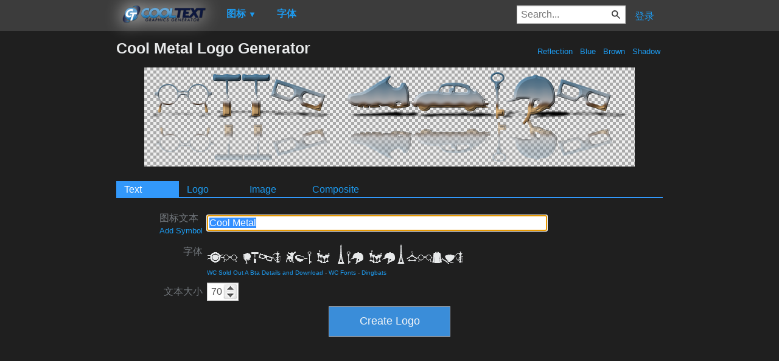

--- FILE ---
content_type: text/html; charset=utf-8
request_url: https://www.google.com/recaptcha/api2/aframe
body_size: 267
content:
<!DOCTYPE HTML><html><head><meta http-equiv="content-type" content="text/html; charset=UTF-8"></head><body><script nonce="fypZXMV2EsayjfmHZys9dw">/** Anti-fraud and anti-abuse applications only. See google.com/recaptcha */ try{var clients={'sodar':'https://pagead2.googlesyndication.com/pagead/sodar?'};window.addEventListener("message",function(a){try{if(a.source===window.parent){var b=JSON.parse(a.data);var c=clients[b['id']];if(c){var d=document.createElement('img');d.src=c+b['params']+'&rc='+(localStorage.getItem("rc::a")?sessionStorage.getItem("rc::b"):"");window.document.body.appendChild(d);sessionStorage.setItem("rc::e",parseInt(sessionStorage.getItem("rc::e")||0)+1);localStorage.setItem("rc::h",'1769727164044');}}}catch(b){}});window.parent.postMessage("_grecaptcha_ready", "*");}catch(b){}</script></body></html>